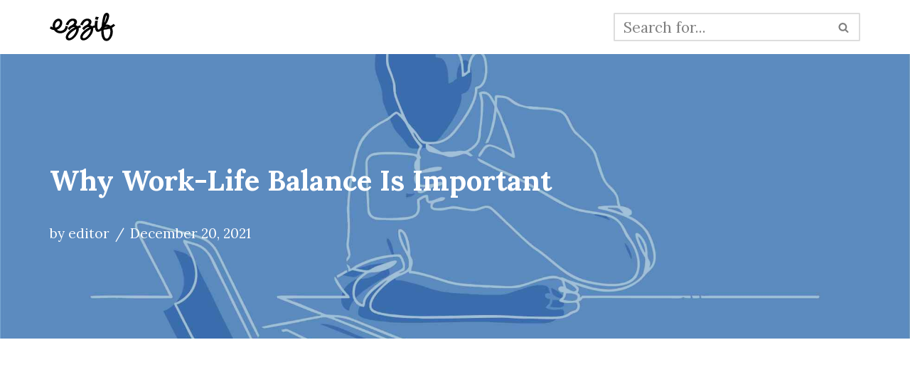

--- FILE ---
content_type: text/html; charset=utf-8
request_url: https://www.google.com/recaptcha/api2/aframe
body_size: 269
content:
<!DOCTYPE HTML><html><head><meta http-equiv="content-type" content="text/html; charset=UTF-8"></head><body><script nonce="yCDAaF4FpZVkM1g-qKBo5Q">/** Anti-fraud and anti-abuse applications only. See google.com/recaptcha */ try{var clients={'sodar':'https://pagead2.googlesyndication.com/pagead/sodar?'};window.addEventListener("message",function(a){try{if(a.source===window.parent){var b=JSON.parse(a.data);var c=clients[b['id']];if(c){var d=document.createElement('img');d.src=c+b['params']+'&rc='+(localStorage.getItem("rc::a")?sessionStorage.getItem("rc::b"):"");window.document.body.appendChild(d);sessionStorage.setItem("rc::e",parseInt(sessionStorage.getItem("rc::e")||0)+1);localStorage.setItem("rc::h",'1769475307525');}}}catch(b){}});window.parent.postMessage("_grecaptcha_ready", "*");}catch(b){}</script></body></html>

--- FILE ---
content_type: image/svg+xml
request_url: https://ezzif.com/wp-content/uploads/2022/05/ezzif-logo.svg
body_size: 1728
content:
<?xml version="1.0" encoding="utf-8"?>
<!-- Generator: Adobe Illustrator 16.0.0, SVG Export Plug-In . SVG Version: 6.00 Build 0)  -->
<!DOCTYPE svg PUBLIC "-//W3C//DTD SVG 1.1//EN" "http://www.w3.org/Graphics/SVG/1.1/DTD/svg11.dtd">
<svg version="1.1" id="Layer_1" xmlns="http://www.w3.org/2000/svg" xmlns:xlink="http://www.w3.org/1999/xlink" x="0px" y="0px"
	 width="63.57px" height="27.783px" viewBox="0 0 63.57 27.783" enable-background="new 0 0 63.57 27.783" xml:space="preserve">
<g>
	<path fill-rule="evenodd" clip-rule="evenodd" d="M4.093,16.912c-1.48-0.127-2.856-0.686-4.017-1.614L0,15.237l1.188-2.058
		l0.104,0.094c0.492,0.444,1.048,0.787,1.666,1.018c-0.428-1.915-0.043-3.979,1.02-5.623c1.337-2.065,3.861-3.818,6.295-2.406
		c3.697,2.145,1.693,8.785-3.346,10.341c3.141,2.662,8.245,0.723,8.41-3.861l2.29,0.728C16.814,20.456,7.94,22.512,4.093,16.912
		L4.093,16.912z M5.468,14.57c1.461-0.21,2.759-1.047,3.561-2.286c1.582-2.445,0.646-4.561-0.977-4.145
		C6.08,8.646,4.385,11.948,5.468,14.57z"/>
	<g>
		<path fill-rule="evenodd" clip-rule="evenodd" d="M52.453,16.582c1.112-0.141,1.345,0.022,3.074-0.306l2.734-0.64
			c0.854,1.279,0.672,3.883,0.298,5.444c-1.109,4.618-4.446,6.182-5.66,1.373C52.534,21,52.276,18.047,52.453,16.582L52.453,16.582
			L52.453,16.582z M39.829,16.005c0.237,2.612-2.47,6.433-4.51,7.949c-2.806,2.083-4.465,0.511-2.468-2.333
			c1.309-1.864,3.652-3.66,5.603-4.861C38.741,16.582,39.514,16.099,39.829,16.005L39.829,16.005L39.829,16.005z M52.911,14.242
			c1.255-0.524,1.942-0.545,3.422-0.361c-0.464,0.195-1.02,0.315-1.586,0.383C54.443,14.3,53.15,14.417,52.911,14.242L52.911,14.242
			L52.911,14.242z M53.168,9.746c0.027-1.09,0.454-2.847,0.7-3.903c0.213-0.914,0.459-1.828,0.791-2.708
			c0.211-0.561,0.645-0.867,0.69-0.107c0.014,0.223-0.008,0.498-0.056,0.807C54.974,5.891,53.47,9.47,53.168,9.746L53.168,9.746
			L53.168,9.746z M46.667,7.612L44.1,7.932c-0.316,1.364-0.339,2.965-0.353,4.388c-0.446,0.065-0.997,0.229-1.418,0.368
			c-0.318,0.104-1.086,0.408-1.345,0.44c-0.693-0.744-1.535-0.95-1.746-1.111c0.179-0.337,0.71-0.772,1.104-1.925
			c0.907-2.661-1.274-4.702-4.377-4.375c-2.604,0.274-4.151,1.831-5.347,3.811c-0.279,0.463-0.857,1.535-1,2.055
			c0.128,0.092,2.062,0.658,2.341,0.719c2.049-5.61,6.271-5.143,5.884-2.783c-0.165,1.006-1.245,1.994-2.047,2.453
			c-0.81,0.464-0.863,0.329-1.965,1.095c-0.678,0.471-1.853,1.588-2.294,2.278l1.618,1.673c0.15-0.162,0.307-0.387,0.444-0.56
			c0.132-0.169,0.354-0.451,0.494-0.584c0.69-0.653,1.485-1.359,2.456-1.695c0.513-0.177,1.439-0.406,1.806,0.105l-1.818,1.057
			c-2.642,1.53-6.091,4.617-6.786,7.677c-1.039,4.579,4.576,6.112,9.35,0.25c2.066-2.536,3.316-4.98,3.084-8.216
			c0.337-0.097,1.435-0.597,1.713-0.543c0.697,4.375,2.369,5.43,6.215,2.894c-0.082,2.724,0.033,5.361,1.172,7.576
			c0.714,1.387,1.903,2.507,3.295,2.751c3.129,0.548,5.476-3.374,6.194-5.774c0.556-1.856,0.662-3.856,0.237-5.549
			c-0.134-0.533-0.542-1.64-0.552-1.688c0.558-0.387,0.881-0.473,1.646-1.062c0.418-0.32,1.211-0.942,1.464-1.301l-1.563-1.494
			c-0.125,0.07-0.837,0.754-1.401,1.104c-0.319,0.196-1.234,0.791-1.648,0.865c-1.265-1.168-2.857-1.43-4.534-1.388l0.689-0.922
			c0.75-1.13,1.111-1.92,1.62-3.261c0.732-1.935,2.187-6.096-0.62-7.12c-1.194-0.435-2.767,0.063-3.751,2.418
			c-0.782,1.871-1.597,7.192-1.876,9.433c-0.159,1.274-0.025,1.377-0.771,2.489c-0.737,1.098-1.974,2.467-2.713,1.709
			c-0.945-0.967-0.749-4.362-0.662-5.668L46.667,7.612z"/>
		<path fill-rule="evenodd" clip-rule="evenodd" d="M25.747,16.005c0.188,2.065-1.528,4.733-2.445,5.892
			c-3.688,4.662-7.105,3.367-4.512-0.305c1.289-1.826,3.682-3.682,5.613-4.852C24.684,16.57,25.43,16.1,25.747,16.005L25.747,16.005
			L25.747,16.005z M15.537,11.583l2.341,0.72c2.049-5.61,6.271-5.143,5.884-2.783c-0.165,1.007-1.246,1.995-2.047,2.454
			c-0.809,0.464-0.863,0.328-1.964,1.094c-0.333,0.232-0.544,0.424-0.837,0.685c-0.44,0.392-1.133,1.087-1.458,1.594l1.618,1.673
			c0.272-0.296,0.633-0.856,0.938-1.144c0.409-0.387,0.658-0.652,1.133-0.98c0.395-0.274,0.824-0.542,1.389-0.731
			c0.282-0.095,0.602-0.162,0.924-0.179c0.418-0.021,0.625,0.031,0.818,0.3l-1.819,1.057c-2.643,1.53-6.091,4.617-6.785,7.677
			c-1.038,4.578,4.576,6.112,9.351,0.25c1.271-1.56,2.48-3.57,2.982-5.657c0.247-1.024,0.175-1.525,0.101-2.559
			c0.328-0.095,0.663-0.25,1.011-0.368c0.363-0.123,0.724-0.211,1.103-0.334l-0.449-2.042c-0.78,0.032-2.472,0.772-2.865,0.82
			c-0.694-0.744-1.535-0.951-1.745-1.111c0.075-0.143,0.207-0.274,0.312-0.42c0.307-0.424,0.618-1,0.79-1.506
			c0.293-0.861,0.282-1.718-0.106-2.512c-1.307-2.672-6.22-2.589-8.675,0.593C16.794,9.06,15.808,10.594,15.537,11.583z"/>
		<path fill-rule="evenodd" clip-rule="evenodd" d="M43.85,6.312l2.68,0.67l1.099-2.748l-2.935-0.408
			c-0.004,0.009-0.012,0.027-0.017,0.039l-0.315,1.237C44.222,5.563,44.033,5.924,43.85,6.312z"/>
	</g>
</g>
</svg>
